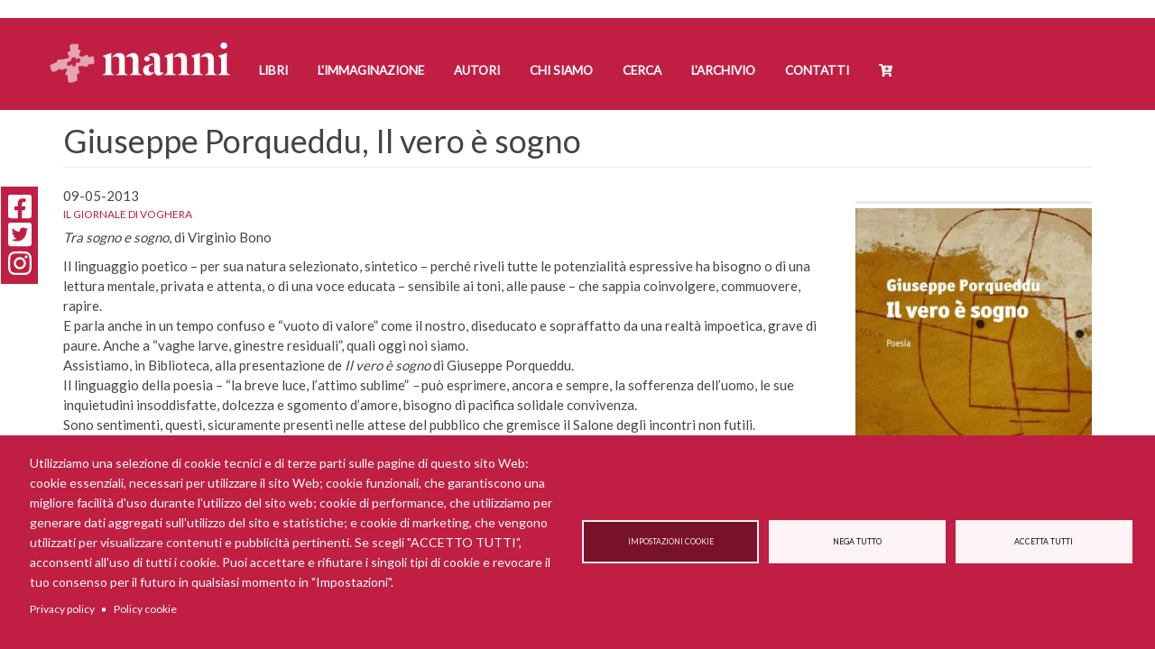

--- FILE ---
content_type: text/html; charset=UTF-8
request_url: https://www.mannieditori.it/rassegna/giuseppe-porqueddu-il-vero-e-sogno-2
body_size: 15431
content:
<!DOCTYPE html>
<html  lang="it" dir="ltr">
  <head>
    <meta charset="utf-8" />
<script async src="https://www.googletagmanager.com/gtag/js?id=UA-19524318-1" type="text/plain" id="cookies_ga_google_analytics_tracking_file" data-cookieconsent="analytics"></script>
<script>window.dataLayer = window.dataLayer || [];function gtag(){dataLayer.push(arguments)};gtag("js", new Date());gtag("set", "developer_id.dMDhkMT", true);gtag("config", "UA-19524318-1", {"groups":"default","anonymize_ip":true,"page_placeholder":"PLACEHOLDER_page_path","allow_ad_personalization_signals":false});</script>
<meta name="description" content="Tra sogno e sogno, di Virginio Bono" />
<link rel="canonical" href="https://www.mannieditori.it/rassegna/giuseppe-porqueddu-il-vero-e-sogno-2" />
<link rel="apple-touch-icon" sizes="180x180" href="/sites/default/files/favicons/apple-touch-icon.png"/>
<link rel="icon" type="image/png" sizes="32x32" href="/sites/default/files/favicons/favicon-32x32.png"/>
<link rel="icon" type="image/png" sizes="194x194" href="/sites/default/files/favicons/favicon-194x194.png"/>
<link rel="icon" type="image/png" sizes="192x192" href="/sites/default/files/favicons/android-chrome-192x192.png"/>
<link rel="icon" type="image/png" sizes="16x16" href="/sites/default/files/favicons/favicon-16x16.png"/>
<link rel="manifest" href="/sites/default/files/favicons/site.webmanifest"/>
<link rel="mask-icon" href="/sites/default/files/favicons/safari-pinned-tab.svg" color="#c11e43"/>
<meta name="msapplication-TileColor" content="#fefcfc"/>
<meta name="theme-color" content="#ffffff"/>
<meta name="favicon-generator" content="Drupal responsive_favicons + realfavicongenerator.net" />
<meta name="Generator" content="Drupal 10 (https://www.drupal.org); Commerce 2" />
<meta name="MobileOptimized" content="width" />
<meta name="HandheldFriendly" content="true" />
<meta name="viewport" content="width=device-width, initial-scale=1.0" />

    <title>Giuseppe Porqueddu, Il vero è sogno | Manni Editori</title>
    <link rel="stylesheet" media="all" href="/sites/default/files/css/css_euKJ41wAFZkpvRg9G9jaUqNLNN3LbB6j3ZbZrFE1YRg.css?delta=0&amp;language=it&amp;theme=manni&amp;include=eJxtjkEOgzAMBD-UkidFJhjkktgoa0Dw-lLUW7l4NTuWZQLYk-ibs1uLGejyzINcAD8KB_pfGBiz2_KkRlMXzU9qYuUmj6oxFlPIxunCpKYpX4cYvlKR8yS30Js5vNESx0aVd2tzyGazMOIv32jd_TRCJVWJU7GeyuvbiU4BB5xr7AkcNuEd8Z5dtWEt_AFgtGnp" />
<link rel="stylesheet" media="all" href="https://cdn.jsdelivr.net/npm/entreprise7pro-bootstrap@3.4.8/dist/css/bootstrap.min.css" integrity="sha256-zL9fLm9PT7/fK/vb1O9aIIAdm/+bGtxmUm/M1NPTU7Y=" crossorigin="anonymous" />
<link rel="stylesheet" media="all" href="https://cdn.jsdelivr.net/npm/@unicorn-fail/drupal-bootstrap-styles@0.0.2/dist/3.1.1/7.x-3.x/drupal-bootstrap.min.css" integrity="sha512-nrwoY8z0/iCnnY9J1g189dfuRMCdI5JBwgvzKvwXC4dZ+145UNBUs+VdeG/TUuYRqlQbMlL4l8U3yT7pVss9Rg==" crossorigin="anonymous" />
<link rel="stylesheet" media="all" href="https://cdn.jsdelivr.net/npm/@unicorn-fail/drupal-bootstrap-styles@0.0.2/dist/3.1.1/8.x-3.x/drupal-bootstrap.min.css" integrity="sha512-jM5OBHt8tKkl65deNLp2dhFMAwoqHBIbzSW0WiRRwJfHzGoxAFuCowGd9hYi1vU8ce5xpa5IGmZBJujm/7rVtw==" crossorigin="anonymous" />
<link rel="stylesheet" media="all" href="https://cdn.jsdelivr.net/npm/@unicorn-fail/drupal-bootstrap-styles@0.0.2/dist/3.2.0/7.x-3.x/drupal-bootstrap.min.css" integrity="sha512-U2uRfTiJxR2skZ8hIFUv5y6dOBd9s8xW+YtYScDkVzHEen0kU0G9mH8F2W27r6kWdHc0EKYGY3JTT3C4pEN+/g==" crossorigin="anonymous" />
<link rel="stylesheet" media="all" href="https://cdn.jsdelivr.net/npm/@unicorn-fail/drupal-bootstrap-styles@0.0.2/dist/3.2.0/8.x-3.x/drupal-bootstrap.min.css" integrity="sha512-JXQ3Lp7Oc2/VyHbK4DKvRSwk2MVBTb6tV5Zv/3d7UIJKlNEGT1yws9vwOVUkpsTY0o8zcbCLPpCBG2NrZMBJyQ==" crossorigin="anonymous" />
<link rel="stylesheet" media="all" href="https://cdn.jsdelivr.net/npm/@unicorn-fail/drupal-bootstrap-styles@0.0.2/dist/3.3.1/7.x-3.x/drupal-bootstrap.min.css" integrity="sha512-ZbcpXUXjMO/AFuX8V7yWatyCWP4A4HMfXirwInFWwcxibyAu7jHhwgEA1jO4Xt/UACKU29cG5MxhF/i8SpfiWA==" crossorigin="anonymous" />
<link rel="stylesheet" media="all" href="https://cdn.jsdelivr.net/npm/@unicorn-fail/drupal-bootstrap-styles@0.0.2/dist/3.3.1/8.x-3.x/drupal-bootstrap.min.css" integrity="sha512-kTMXGtKrWAdF2+qSCfCTa16wLEVDAAopNlklx4qPXPMamBQOFGHXz0HDwz1bGhstsi17f2SYVNaYVRHWYeg3RQ==" crossorigin="anonymous" />
<link rel="stylesheet" media="all" href="https://cdn.jsdelivr.net/npm/@unicorn-fail/drupal-bootstrap-styles@0.0.2/dist/3.4.0/8.x-3.x/drupal-bootstrap.min.css" integrity="sha512-tGFFYdzcicBwsd5EPO92iUIytu9UkQR3tLMbORL9sfi/WswiHkA1O3ri9yHW+5dXk18Rd+pluMeDBrPKSwNCvw==" crossorigin="anonymous" />
<link rel="stylesheet" media="all" href="/sites/default/files/css/css_7IRp1WF-OWUG63hAsB4KfWqGQVVwiDmuk1jfpyO2l5c.css?delta=9&amp;language=it&amp;theme=manni&amp;include=eJxtjkEOgzAMBD-UkidFJhjkktgoa0Dw-lLUW7l4NTuWZQLYk-ibs1uLGejyzINcAD8KB_pfGBiz2_KkRlMXzU9qYuUmj6oxFlPIxunCpKYpX4cYvlKR8yS30Js5vNESx0aVd2tzyGazMOIv32jd_TRCJVWJU7GeyuvbiU4BB5xr7AkcNuEd8Z5dtWEt_AFgtGnp" />
<link rel="stylesheet" media="all" href="/sites/default/files/css/css_qXVi-LiacrEHgG_Ti-CLMrzjOHLMw8dkiHcvSiBHtFc.css?delta=10&amp;language=it&amp;theme=manni&amp;include=eJxtjkEOgzAMBD-UkidFJhjkktgoa0Dw-lLUW7l4NTuWZQLYk-ibs1uLGejyzINcAD8KB_pfGBiz2_KkRlMXzU9qYuUmj6oxFlPIxunCpKYpX4cYvlKR8yS30Js5vNESx0aVd2tzyGazMOIv32jd_TRCJVWJU7GeyuvbiU4BB5xr7AkcNuEd8Z5dtWEt_AFgtGnp" />

    <script type="application/json" data-drupal-selector="drupal-settings-json">{"path":{"baseUrl":"\/","pathPrefix":"","currentPath":"node\/23352","currentPathIsAdmin":false,"isFront":false,"currentLanguage":"it"},"pluralDelimiter":"\u0003","suppressDeprecationErrors":true,"google_analytics":{"account":"UA-19524318-1","trackOutbound":true,"trackMailto":true,"trackTel":true,"trackDownload":true,"trackDownloadExtensions":"7z|aac|arc|arj|asf|asx|avi|bin|csv|doc(x|m)?|dot(x|m)?|exe|flv|gif|gz|gzip|hqx|jar|jpe?g|js|mp(2|3|4|e?g)|mov(ie)?|msi|msp|pdf|phps|png|ppt(x|m)?|pot(x|m)?|pps(x|m)?|ppam|sld(x|m)?|thmx|qtm?|ra(m|r)?|sea|sit|tar|tgz|torrent|txt|wav|wma|wmv|wpd|xls(x|m|b)?|xlt(x|m)|xlam|xml|z|zip","trackDomainMode":1},"bootstrap":{"forms_has_error_value_toggle":1,"modal_animation":1,"modal_backdrop":"true","modal_focus_input":1,"modal_keyboard":1,"modal_select_text":1,"modal_show":1,"modal_size":"","popover_enabled":1,"popover_animation":1,"popover_auto_close":1,"popover_container":"body","popover_content":"","popover_delay":"0","popover_html":0,"popover_placement":"right","popover_selector":"","popover_title":"","popover_trigger":"click","tooltip_enabled":1,"tooltip_animation":1,"tooltip_container":"body","tooltip_delay":"0","tooltip_html":0,"tooltip_placement":"auto left","tooltip_selector":"","tooltip_trigger":"hover"},"cookies":{"cookiesjsr":{"config":{"cookie":{"name":"cookiesjsr","expires":15552000000,"domain":"","sameSite":"Lax","secure":false},"library":{"libBasePath":"https:\/\/cdn.jsdelivr.net\/gh\/jfeltkamp\/cookiesjsr@1\/dist","libPath":"https:\/\/cdn.jsdelivr.net\/gh\/jfeltkamp\/cookiesjsr@1\/dist\/cookiesjsr.min.js","scrollLimit":0},"callback":{"method":"post","url":"\/cookies\/consent\/callback.json","headers":[]},"interface":{"openSettingsHash":"#editCookieSettings","showDenyAll":true,"denyAllOnLayerClose":false,"settingsAsLink":false,"availableLangs":["en","it"],"defaultLang":"it","groupConsent":true,"cookieDocs":true}},"services":{"functional":{"id":"functional","services":[{"key":"functional","type":"functional","name":"Required functional","info":{"value":"\u003Ctable\u003E\r\n\t\u003Cthead\u003E\r\n\t\t\u003Ctr\u003E\r\n\t\t\t\u003Cth width=\u002215%\u0022\u003ENome del cookie\u003C\/th\u003E\r\n\t\t\t\u003Cth width=\u002215%\u0022\u003ETempo di scadenza predefinito\u003C\/th\u003E\r\n\t\t\t\u003Cth\u003EDescrizione\u003C\/th\u003E\r\n\t\t\u003C\/tr\u003E\r\n\t\u003C\/thead\u003E\r\n\t\u003Ctbody\u003E\r\n\t\t\u003Ctr\u003E\r\n\t\t\t\u003Ctd\u003E\u003Ccode dir=\u0022ltr\u0022 translate=\u0022no\u0022\u003ESSESS\u0026lt;ID\u0026gt;\u003C\/code\u003E\u003C\/td\u003E\r\n\t\t\t\u003Ctd\u003E1 mese\u003C\/td\u003E\r\n\t\t\t\u003Ctd\u003ESe hai effettuato l\u0027accesso a questo sito Web, \u00e8 necessario un cookie di sessione per identificare e collegare il tuo browser al tuo account utente nel server back-end di questo sito Web.\u003C\/td\u003E\r\n\t\t\u003C\/tr\u003E\r\n\t\t\u003Ctr\u003E\r\n\t\t\t\u003Ctd\u003E\u003Ccode dir=\u0022ltr\u0022 translate=\u0022no\u0022\u003Ecookiesjsr\u003C\/code\u003E\u003C\/td\u003E\r\n\t\t\t\u003Ctd\u003E1 anno\u003C\/td\u003E\r\n\t\t\t\u003Ctd\u003EQuando hai visitato questo sito per la prima volta, ti \u00e8 stato chiesto il permesso di utilizzare diversi servizi (compresi quelli di terze parti) che richiedono il salvataggio di dati nel tuo browser (cookie, archiviazione locale). Le tue decisioni su ciascun servizio (consenti, nega) sono memorizzate in questo cookie e vengono riutilizzate ogni volta che visiti questo sito web.\u003C\/td\u003E\r\n\t\t\u003C\/tr\u003E\r\n\t\u003C\/tbody\u003E\r\n\u003C\/table\u003E\r\n","format":"full_html"},"uri":"","needConsent":false}],"weight":1},"tracking":{"id":"tracking","services":[{"key":"analytics","type":"tracking","name":"Google Analytics","info":{"value":"","format":"full_html"},"uri":"","needConsent":true},{"key":"facebook_pixel","type":"tracking","name":"Facebook Pixel","info":{"value":"","format":"full_html"},"uri":"","needConsent":true}],"weight":10},"video":{"id":"video","services":[{"key":"video","type":"video","name":"Video provided by YouTube, Vimeo","info":{"value":"","format":"full_html"},"uri":"","needConsent":true}],"weight":40}},"translation":{"_core":{"default_config_hash":"r0JMDv27tTPrhzD4ypdLS0Jijl0-ccTUdlBkqvbAa8A"},"langcode":"it","bannerText":"Utilizziamo una selezione di cookie tecnici e di terze parti sulle pagine di questo sito Web: cookie essenziali, necessari per utilizzare il sito Web; cookie funzionali, che garantiscono una migliore facilit\u00e0 d\u0027uso durante l\u0027utilizzo del sito web; cookie di performance, che utilizziamo per generare dati aggregati sull\u0027utilizzo del sito e statistiche; e cookie di marketing, che vengono utilizzati per visualizzare contenuti e pubblicit\u00e0 pertinenti. Se scegli \u0022ACCETTO TUTTI\u0022, acconsenti all\u0027uso di tutti i cookie. Puoi accettare e rifiutare i singoli tipi di cookie e revocare il tuo consenso per il futuro in qualsiasi momento in \u0022Impostazioni\u0022.","privacyPolicy":"Privacy policy","privacyUri":"\/privacy-policy","imprint":"Imprint","imprintUri":"","cookieDocs":"Policy cookie","cookieDocsUri":"\/policy-cookie","officialWebsite":"Official website","denyAll":"Nega tutto","alwaysActive":"Sempre attivo","settings":"Impostazioni cookie","acceptAll":"Accetta tutti","requiredCookies":"Cookie necessario","cookieSettings":"Impostazioni cookie","close":"Chiudi","readMore":"Leggi tutto","allowed":"consentito","denied":"Negato","settingsAllServices":"Impostazioni per tutti i servizi","saveSettings":"Salva","default_langcode":"en","disclaimerText":"All cookie information is subject to change by the service providers. We update this information regularly.","disclaimerTextPosition":"above","processorDetailsLabel":"Processor Company Details","processorLabel":"Azienda","processorWebsiteUrlLabel":"Company Website","processorPrivacyPolicyUrlLabel":"Company Privacy Policy","processorCookiePolicyUrlLabel":"Company Cookie Policy","processorContactLabel":"Data Protection Contact Details","placeholderAcceptAllText":"Accept All Cookies","functional":{"title":"Cosa sono i cookie?","details":"I cookie sono piccoli file di testo che vengono inseriti dal tuo browser sul tuo dispositivo al fine di memorizzare determinate informazioni. Utilizzando le informazioni che vengono memorizzate e restituite, un sito Web pu\u00f2 riconoscere che l\u0027utente ha avuto accesso e visitato in precedenza utilizzando il browser sul dispositivo finale. Utilizziamo queste informazioni per organizzare e visualizzare il sito Web in modo ottimale in base alle tue preferenze. All\u0027interno di questo processo, sul tuo dispositivo viene identificato solo il cookie stesso. I dati personali sono conservati solo previo Suo espresso consenso o ove ci\u00f2 sia strettamente necessario per consentire la fruizione del servizio da noi fornito e da Lei consultato."},"tracking":{"title":"Cookie di tracciamento","details":"I cookie di marketing provengono da societ\u00e0 pubblicitarie esterne (\u0022cookie di terze parti\u0022) e vengono utilizzati per raccogliere informazioni sui siti Web visitati dall\u0027utente. Lo scopo \u00e8 creare e visualizzare contenuti e pubblicit\u00e0 orientati al gruppo target per l\u0027utente."},"video":{"title":"Video","details":"I servizi di condivisione video aiutano ad aggiungere contenuti multimediali al sito e ad aumentarne la visibilit\u00e0."}}},"cookiesTexts":{"_core":{"default_config_hash":"r0JMDv27tTPrhzD4ypdLS0Jijl0-ccTUdlBkqvbAa8A"},"langcode":"it","bannerText":"Utilizziamo una selezione di cookie tecnici e di terze parti sulle pagine di questo sito Web: cookie essenziali, necessari per utilizzare il sito Web; cookie funzionali, che garantiscono una migliore facilit\u00e0 d\u0027uso durante l\u0027utilizzo del sito web; cookie di performance, che utilizziamo per generare dati aggregati sull\u0027utilizzo del sito e statistiche; e cookie di marketing, che vengono utilizzati per visualizzare contenuti e pubblicit\u00e0 pertinenti. Se scegli \u0022ACCETTO TUTTI\u0022, acconsenti all\u0027uso di tutti i cookie. Puoi accettare e rifiutare i singoli tipi di cookie e revocare il tuo consenso per il futuro in qualsiasi momento in \u0022Impostazioni\u0022.","privacyPolicy":"Privacy policy","privacyUri":"\/node\/23862","imprint":"Imprint","imprintUri":"","cookieDocs":"Policy cookie","cookieDocsUri":"\/node\/24540","officialWebsite":"Official website","denyAll":"Nega tutto","alwaysActive":"Sempre attivo","settings":"Impostazioni cookie","acceptAll":"Accetta tutti","requiredCookies":"Cookie necessario","cookieSettings":"Impostazioni cookie","close":"Chiudi","readMore":"Leggi tutto","allowed":"consentito","denied":"Negato","settingsAllServices":"Impostazioni per tutti i servizi","saveSettings":"Salva","default_langcode":"en","disclaimerText":"All cookie information is subject to change by the service providers. We update this information regularly.","disclaimerTextPosition":"above","processorDetailsLabel":"Processor Company Details","processorLabel":"Azienda","processorWebsiteUrlLabel":"Company Website","processorPrivacyPolicyUrlLabel":"Company Privacy Policy","processorCookiePolicyUrlLabel":"Company Cookie Policy","processorContactLabel":"Data Protection Contact Details","placeholderAcceptAllText":"Accept All Cookies"},"services":{"analytics":{"uuid":"2e04be5c-d8b4-4c73-a96e-ba9eccf05ba9","langcode":"it","status":true,"dependencies":{"enforced":{"module":["cookies_ga"]}},"_core":{"default_config_hash":"ODJmHFJ1aDhBvONCGMJQXPHksF8wZRRthDwHuet7lZ0"},"id":"analytics","label":"Google Analytics","group":"tracking","info":{"value":"","format":"full_html"},"consentRequired":true,"purpose":"","processor":"","processorContact":"","processorUrl":"","processorPrivacyPolicyUrl":"","processorCookiePolicyUrl":"","placeholderMainText":"This content is blocked because Google Analytics cookies have not been accepted.","placeholderAcceptText":"Only accept Google Analytics cookies"},"facebook_pixel":{"uuid":"590384e5-74f8-4840-8c9c-eecc126c9bb3","langcode":"it","status":true,"dependencies":{"enforced":{"module":["cookies_facebook_pixel"]}},"_core":{"default_config_hash":"sLtRy9ZVzCde8gsANCWvpUqxDsyvwtAmxSHb1iD-Gb4"},"id":"facebook_pixel","label":"Facebook Pixel","group":"tracking","info":{"value":"","format":"full_html"},"consentRequired":true,"purpose":"","processor":"","processorContact":"","processorUrl":"","processorPrivacyPolicyUrl":"","processorCookiePolicyUrl":"","placeholderMainText":"This content is blocked because Facebook Pixel cookies have not been accepted.","placeholderAcceptText":"Only accept Facebook Pixel cookies"},"functional":{"uuid":"60e6e92c-8db2-4e31-999b-b0d8fd2e2478","langcode":"it","status":true,"dependencies":[],"id":"functional","label":"Required functional","group":"functional","info":{"value":"\u003Ctable\u003E\r\n\t\u003Cthead\u003E\r\n\t\t\u003Ctr\u003E\r\n\t\t\t\u003Cth width=\u002215%\u0022\u003ENome del cookie\u003C\/th\u003E\r\n\t\t\t\u003Cth width=\u002215%\u0022\u003ETempo di scadenza predefinito\u003C\/th\u003E\r\n\t\t\t\u003Cth\u003EDescrizione\u003C\/th\u003E\r\n\t\t\u003C\/tr\u003E\r\n\t\u003C\/thead\u003E\r\n\t\u003Ctbody\u003E\r\n\t\t\u003Ctr\u003E\r\n\t\t\t\u003Ctd\u003E\u003Ccode dir=\u0022ltr\u0022 translate=\u0022no\u0022\u003ESSESS\u0026lt;ID\u0026gt;\u003C\/code\u003E\u003C\/td\u003E\r\n\t\t\t\u003Ctd\u003E1 mese\u003C\/td\u003E\r\n\t\t\t\u003Ctd\u003ESe hai effettuato l\u0027accesso a questo sito Web, \u00e8 necessario un cookie di sessione per identificare e collegare il tuo browser al tuo account utente nel server back-end di questo sito Web.\u003C\/td\u003E\r\n\t\t\u003C\/tr\u003E\r\n\t\t\u003Ctr\u003E\r\n\t\t\t\u003Ctd\u003E\u003Ccode dir=\u0022ltr\u0022 translate=\u0022no\u0022\u003Ecookiesjsr\u003C\/code\u003E\u003C\/td\u003E\r\n\t\t\t\u003Ctd\u003E1 anno\u003C\/td\u003E\r\n\t\t\t\u003Ctd\u003EQuando hai visitato questo sito per la prima volta, ti \u00e8 stato chiesto il permesso di utilizzare diversi servizi (compresi quelli di terze parti) che richiedono il salvataggio di dati nel tuo browser (cookie, archiviazione locale). Le tue decisioni su ciascun servizio (consenti, nega) sono memorizzate in questo cookie e vengono riutilizzate ogni volta che visiti questo sito web.\u003C\/td\u003E\r\n\t\t\u003C\/tr\u003E\r\n\t\u003C\/tbody\u003E\r\n\u003C\/table\u003E\r\n","format":"full_html"},"consentRequired":false,"purpose":"","processor":"","processorContact":"","processorUrl":"","processorPrivacyPolicyUrl":"","processorCookiePolicyUrl":"","placeholderMainText":"This content is blocked because Required functional cookies have not been accepted.","placeholderAcceptText":"Only accept Required functional cookies"},"video":{"uuid":"0b9ca954-c8d0-464b-8633-d13d2cd2faf6","langcode":"it","status":true,"dependencies":{"enforced":{"module":["cookies_video"]}},"_core":{"default_config_hash":"GPtNd6ZPi4fG97dOAJdm_C7Siy9qarY7N93GidYZkRQ"},"id":"video","label":"Video provided by YouTube, Vimeo","group":"video","info":{"value":"","format":"full_html"},"consentRequired":true,"purpose":"","processor":"","processorContact":"","processorUrl":"","processorPrivacyPolicyUrl":"","processorCookiePolicyUrl":"","placeholderMainText":"This content is blocked because Video provided by YouTube, Vimeo cookies have not been accepted.","placeholderAcceptText":"Only accept Video provided by YouTube, Vimeo cookies"}},"groups":{"functional":{"uuid":"b7aef420-783a-403b-8946-bde9de5a55af","langcode":"it","status":true,"dependencies":[],"id":"functional","label":"Predefinito","weight":1,"title":"Cosa sono i cookie?","details":"I cookie sono piccoli file di testo che vengono inseriti dal tuo browser sul tuo dispositivo al fine di memorizzare determinate informazioni. Utilizzando le informazioni che vengono memorizzate e restituite, un sito Web pu\u00f2 riconoscere che l\u0027utente ha avuto accesso e visitato in precedenza utilizzando il browser sul dispositivo finale. Utilizziamo queste informazioni per organizzare e visualizzare il sito Web in modo ottimale in base alle tue preferenze. All\u0027interno di questo processo, sul tuo dispositivo viene identificato solo il cookie stesso. I dati personali sono conservati solo previo Suo espresso consenso o ove ci\u00f2 sia strettamente necessario per consentire la fruizione del servizio da noi fornito e da Lei consultato."},"performance":{"uuid":"cb146384-4c9b-4a50-af5b-934dcbb3532a","langcode":"it","status":true,"dependencies":[],"_core":{"default_config_hash":"Jv3uIJviBj7D282Qu1ZpEQwuOEb3lCcDvx-XVHeOJpw"},"id":"performance","label":"Prestazioni","weight":30,"title":"Performance Cookies","details":"I cookie per le prestazioni raccolgono informazioni aggregate su come viene utilizzato il nostro sito web. Lo scopo \u00e8 migliorarne l\u0027attrattiva, il contenuto e la funzionalit\u00e0. Questi cookie ci aiutano a determinare se, quanto spesso e per quanto tempo si accede a determinate sottopagine del nostro sito Web e a quali contenuti sono particolarmente interessati gli utenti. Termini di ricerca, paese, regione e (se applicabile) la citt\u00e0 da cui si trova il sito Web vengono registrati anche gli accessi, cos\u00ec come la proporzione di dispositivi mobili utilizzati per accedere al sito web. Utilizziamo queste informazioni per compilare report statistici che ci aiutano ad adattare il contenuto del nostro sito Web alle vostre esigenze e ottimizzare la nostra offerta."},"social":{"uuid":"c91b9a04-f4cc-4ede-ac5f-03becfb5c5d2","langcode":"it","status":true,"dependencies":[],"_core":{"default_config_hash":"vog2tbqqQHjVkue0anA0RwlzvOTPNTvP7_JjJxRMVAQ"},"id":"social","label":"Social Plugins","weight":20,"title":"Social Plugins","details":"Comments managers facilitate the filing of comments and fight against spam."},"tracking":{"uuid":"81c062ca-c3a0-4034-b4c1-3e5f1dfa6bbf","langcode":"it","status":true,"dependencies":[],"_core":{"default_config_hash":"_gYDe3qoEc6L5uYR6zhu5V-3ARLlyis9gl1diq7Tnf4"},"id":"tracking","label":"Tracking","weight":10,"title":"Cookie di tracciamento","details":"I cookie di marketing provengono da societ\u00e0 pubblicitarie esterne (\u0022cookie di terze parti\u0022) e vengono utilizzati per raccogliere informazioni sui siti Web visitati dall\u0027utente. Lo scopo \u00e8 creare e visualizzare contenuti e pubblicit\u00e0 orientati al gruppo target per l\u0027utente."},"video":{"uuid":"a9cb2a08-7bee-456e-929a-316c6d5d93eb","langcode":"it","status":true,"dependencies":[],"_core":{"default_config_hash":"w1WnCmP2Xfgx24xbx5u9T27XLF_ZFw5R0MlO-eDDPpQ"},"id":"video","label":"Video","weight":40,"title":"Video","details":"I servizi di condivisione video aiutano ad aggiungere contenuti multimediali al sito e ad aumentarne la visibilit\u00e0."}}},"user":{"uid":0,"permissionsHash":"e9f630545ef967e62220ce5676586c541fe571c69c8e6fcabec849271bd6abed"}}</script>
<script src="/sites/default/files/js/js_zpO9XtwvCXVrq5RU5DAETbMhwTfAWwlcMbaSs9B_vKw.js?scope=header&amp;delta=0&amp;language=it&amp;theme=manni&amp;include=eJx9jMEOwjAMQ3-oaj6pCiUr2bq6aqIBf88OMA0OnGw_O2Ez8aRtluwYNFss0mRoRrgAbj640-FSH7KP1U9lR8cm40QcqK49ZGBRMXrrbCPma_vgNHGW_WhJXR9S6Tseq8LEjevTNVuY0JzvYliFTj7aVv510W66hgKUKun4Rr_gBSvHass"></script>
<script src="/modules/contrib/cookies/js/cookiesjsr.conf.js?v=10.6.2" defer></script>
<script src="https://use.fontawesome.com/releases/v5.8.2/js/all.js" defer crossorigin="anonymous"></script>
<script src="https://use.fontawesome.com/releases/v5.8.2/js/v4-shims.js" defer crossorigin="anonymous"></script>

  </head>
  <body class="rassegnagiuseppe-porqueddu-il-vero-e-sogno-2 path-node page-node-type-rassegna has-glyphicons">
    <a href="#main-content" class="visually-hidden focusable skip-link">
      Salta al contenuto principale
    </a>
    
      <div class="dialog-off-canvas-main-canvas" data-off-canvas-main-canvas>
              <header class="navbar navbar-default container-fluid" id="navbar" role="banner">
      <div class="header-limit">
                <div class="navbar-header">
            <div class="region region-navigation">
          <a class="logo navbar-btn pull-left" href="/" title="Home" rel="home">
      <img src="/sites/default/files/manni_editori_logo_bianco.png" alt="Home" />
    </a>
        <a class="name navbar-brand" href="/" title="Home" rel="home">Manni Editori</a>
    
  </div>

                                <button type="button" class="navbar-toggle" data-toggle="collapse" data-target="#navbar-collapse">
              <span class="sr-only">Toggle navigation</span>
              <span class="icon-bar"></span>
              <span class="icon-bar"></span>
              <span class="icon-bar"></span>
            </button>
                  </div>

                          <div id="navbar-collapse" class="navbar-collapse collapse">
              <div class="region region-navigation-collapsible">
    <nav role="navigation" aria-labelledby="block-manni-main-menu-menu" id="block-manni-main-menu">
            <h2 class="sr-only" id="block-manni-main-menu-menu">Navigazione principale</h2>

      
      <ul class="menu menu--main nav navbar-nav">
                      <li class="first">
                                        <a href="/libri" data-drupal-link-system-path="libri">Libri</a>
              </li>
                      <li>
                                        <a href="/l-immaginazione" data-drupal-link-system-path="l-immaginazione">L&#039;Immaginazione</a>
              </li>
                      <li>
                                        <a href="/autori" data-drupal-link-system-path="autori">Autori</a>
              </li>
                      <li>
                                        <a href="/chi-siamo" data-drupal-link-system-path="node/22105">Chi siamo</a>
              </li>
                      <li>
                                        <a href="/ricerca" data-drupal-link-system-path="ricerca">Cerca</a>
              </li>
                      <li>
                                        <a href="/manni-doria-larchivio">L&#039;Archivio</a>
              </li>
                      <li>
                                        <a href="/contact" data-drupal-link-system-path="contact">Contatti</a>
              </li>
                      <li class="last">
                                        <a href="/cart" data-drupal-link-system-path="cart">Cart</a>
              </li>
        </ul>
  

  </nav>

  </div>

          </div>
                      </div>
    </header>
  
  <div role="carousel" class="carousel">
    <div class="row">

            
    </div>
  </div>

  <div role="main" class="main-container container-fluid js-quickedit-main-content">
    <div class="row">

                              <div class="col-sm-12" role="heading">
              <div class="region region-header">
    <div data-drupal-messages-fallback class="hidden"></div>
    <h1 class="page-header">
<span>Giuseppe Porqueddu, Il vero è sogno</span>
</h1>


  </div>

          </div>
              
            
                  <section class="col-sm-9">

                
                                      
                  
                          <a id="main-content"></a>
            <div class="region region-content">
    <section id="block-socialshare" class="block block-block-content block-block-contentae5e2a35-7f56-46eb-a5c2-f3b7e62afa8c clearfix">
  
    

      
            <div class="field field--name-body field--type-text-with-summary field--label-hidden field--item"><ul class="share-buttons">
    <li><a href="https://it-it.facebook.com/manniedit/" target="_blank" title="Facebook"><i class="fab fa-facebook-square fa-2x" aria-hidden="true"></i><span class="sr-only">Facebook</span></a></li>
    <li><a href="https://twitter.com/mannieditori" target="_blank" title="Twitter"><i class="fab fa-twitter-square fa-2x" aria-hidden="true"></i><span class="sr-only">Twitter</span></a></li>
    <li><a href="https://www.instagram.com/mannieditori" target="_blank" title="Instagram"><i class="fab fa-instagram fa-2x" aria-hidden="true"></i><span class="sr-only">Instagram</span></a></li>
</ul></div>
      
  </section>

  <article class="rassegna full clearfix">

  
    

  
  <div class="content">
    
            <div class="field field--name-field-data field--type-datetime field--label-hidden field--item">09-05-2013</div>
      
      <div class="field field--name-field-testata field--type-entity-reference field--label-hidden field--items">
              <div class="field--item"><a href="/testata/il-giornale-di-voghera" hreflang="it">Il Giornale di Voghera</a></div>
          </div>
  
            <div class="field field--name-body field--type-text-with-summary field--label-hidden field--item"><p><em>Tra sogno e sogno</em>, di Virginio Bono</p>
<div>Il linguaggio poetico – per sua natura selezionato, sintetico – perché riveli tutte le potenzialità espressive ha bisogno o di una lettura mentale, privata e attenta, o di una voce educata – sensibile ai toni, alle pause – che sappia coinvolgere, commuovere, rapire.</div>
<div>E parla anche in un tempo confuso e “vuoto di valore” come il nostro, diseducato e sopraffatto da una realtà impoetica, grave di paure. Anche a “vaghe larve, ginestre residuali”, quali oggi noi siamo.</div>
<div>Assistiamo, in Biblioteca, alla presentazione de <i>Il vero è sogno </i>di Giuseppe Porqueddu.</div>
<div>Il linguaggio della poesia – “la breve luce, l’attimo sublime”<i> – </i>può esprimere, ancora e sempre, la sofferenza dell’uomo, le sue inquietudini insoddisfatte, dolcezza e sgomento d’amore, bisogno di pacifica solidale convivenza.</div>
<div>Sono sentimenti, questi, sicuramente presenti nelle attese del pubblico che gremisce il Salone degli incontri non futili. Prestigiose presenze universitarie – Clelia Martignoni, Angelo Stella… – forniscono indicazioni di strutture e macrotesto, analisi formale alla scoperta di influenze, citazioni, laboratorio, metapoesia, cadenze metriche, paronomasie di <i>segno-sogno</i>, etc. etc. Dell’autore è la partecipe voce recitante.</div>
<div>Ma io immagino – estraneo a luogo e persone – “una voce di flauto” (recitazione è “musica e matematica”) che faccia <i>sentire</i> ancor più la bellezza delle parole, l’armonia “non subito dissolta” dei versi volutamente poveri di rime, là dove essa appare, a frammenti, “gusci di parole erranti”.</div>
<div>Come quando l’attore Marco Rual venne a leggere poesie per i nostri ragazzi della scuola; e fu grande emozione. Dopo un approccio informale di breve introduzione ai testi, “musica di versi” a far vibrare il silenzio.</div>
<div>Immagino una voce che circolarmente tocchi punti di un percorso programmato nelle pagine: iniziando dal proposito di “canto”, con passaggi sul <i>Prologo</i>, dove la poesia è augurio di ritrovare “la passione e la fede in sé, nelle altrui pene”, auspicio per un “ritorno di storia e di speranza”, magari in “un’altra età” dove il non vissuto “diventa vita”<i>. Poesia del nostro tempo, sviamento / perenne, lago a noi sempre negato…</i></div>
<div>Successiva è la resa del sogno “con l’eco del passato” – <i>Non solo mito (intendo ora) l’estate / ma tentato ritorno circolare / al principio di sé, alla nicchia d’ombra / travestita di luce…</i> – che anticipa per alcuni tratti motivi di critica sociale sviluppati negli <i>Intermezzi</i> (cari ai linguisti e da loro proposti per via della mescidanza e dell’ironia).</div>
<div>Poi “nel pensier mi fingo” temi del <i>Racconto</i>, dove l’accento appare più personale: <i>Quanti racconti, ed è una sola vita / dicono, ma molteplice di volti, / di storie che s’intrecciano e svaniscono…</i>; o di <i>Evanescenza</i> dove l’immagine è “vestita solo del profumo di nuvola fiorita”: <i>Se nuovamente intorno è primavera / come dicono tutti / e solo in parte / m’intrica ancora quest’ebbrezza, un gioco / dei sensi e della mente, tuttavia / io vedo te come davvero mai / ti ho veduta, / o altre cento mille volte…</i> Immagine che si fa lieve, si veste di penombra, s’increspa , sfuma in un “riposato sussurro dentro domestico incanto”.</div>
<div>E chiudo, ormai in assorta lettura, il <i>libellum pumice expolitum</i> che tengo in mano,con <i>Padre e madre</i>, preghiera laica di amore “che congiunge i diversi della terra”: <i>Aiutaci ad attingere con gioia&nbsp;un benessere sobrio e condiviso / e a veder nell’errore e torto altrui / il nostro, immerso nel limite umano / che ci eguaglia, se tu t’incarni in noi / abbattendo l’orgoglio, unico male</i>.</div>
</div>
      
  </div>

</article>


  </div>

              </section>

                              <aside class="col-sm-3" role="complementary">
              <div class="region region-sidebar-second">
    <section class="views-element-container block block-views block-views-blockreverserassegne-block-1 clearfix" id="block-views-block-reverserassegne-block-1">
  
    

      <div class="form-group"><div class="view view-reverserassegne view-id-reverserassegne view-display-id-block_1 js-view-dom-id-6df6c30e664a3458909a123e05d566abd25bdc438691c538936ebb023ad81d9e">
  
    
      
      <div class="view-content">
          <div class="views-row"><div class="views-field views-field-field-copertina"><div class="field-content"></div></div><div class="views-field views-field-title-1"><span class="field-content"></span></div><div class="views-field views-field-field-copertina-1"><div class="field-content"></div></div><div class="views-field views-field-title"><span class="field-content"></span></div><div class="views-field views-field-field-copertina-2"><div class="field-content"></div></div><div class="views-field views-field-title-2"><span class="field-content"></span></div><div class="views-field views-field-field-copertina-3"><div class="field-content">  <a href="/libro/il-vero-e-sogno" hreflang="it"><img loading="lazy" src="/sites/default/files/styles/large/public/copertine/cop%20porqueddu.jpg?itok=TR8OB9kf" width="304" height="480" alt="" class="img-responsive" />

</a>
</div></div><div class="views-field views-field-title-3"><span class="field-content"><a href="/libro/il-vero-e-sogno" hreflang="it">Il vero è sogno</a></span></div><div class="views-field views-field-field-copertina-4"><div class="field-content"></div></div><div class="views-field views-field-title-4"><span class="field-content"></span></div><div class="views-field views-field-field-copertina-5"><div class="field-content"></div></div><div class="views-field views-field-title-5"><span class="field-content"></span></div><div class="views-field views-field-field-copertina-6"><div class="field-content"></div></div><div class="views-field views-field-title-6"><span class="field-content"></span></div><div class="views-field views-field-field-copertina-7"><div class="field-content"></div></div><div class="views-field views-field-title-7"><span class="field-content"></span></div><div class="views-field views-field-field-copertina-8"><div class="field-content"></div></div><div class="views-field views-field-title-8"><span class="field-content"></span></div><div class="views-field views-field-field-copertina-9"><div class="field-content"></div></div><div class="views-field views-field-title-9"><span class="field-content"></span></div><div class="views-field views-field-field-copertina-10"><div class="field-content"></div></div><div class="views-field views-field-title-10"><span class="field-content"></span></div></div>

    </div>
  
          </div>
</div>

  </section>

<section class="views-element-container block block-views block-views-blockgeneri-block-1 clearfix" id="block-views-block-generi-block-1">
  
      <h2 class="block-title">Generi</h2>
    

      <div class="form-group"><div class="view view-generi view-id-generi view-display-id-block_1 js-view-dom-id-ada52032f37370a78a587b4d087870585f1ee59c016f352ef512fb70038836e6">
  
    
      
      <div class="view-content">
      <div class="item-list">
  
  <ul>

          <li><div class="views-field views-field-name"><span class="field-content"><a href="/categoria/letteratura-ragazzi" hreflang="it">Letteratura per ragazzi</a></span></div></li>
          <li><div class="views-field views-field-name"><span class="field-content"><a href="/categoria/Racconti" hreflang="it">Racconti</a></span></div></li>
          <li><div class="views-field views-field-name"><span class="field-content"><a href="/categoria/romanzo" hreflang="it">Romanzo</a></span></div></li>
          <li><div class="views-field views-field-name"><span class="field-content"><a href="/categoria/poesia" hreflang="it">Poesia</a></span></div></li>
          <li><div class="views-field views-field-name"><span class="field-content"><a href="/categoria/saggistica" hreflang="it">Saggistica</a></span></div></li>
          <li><div class="views-field views-field-name"><span class="field-content"><a href="/categoria/varia" hreflang="it">Varia</a></span></div></li>
    
  </ul>

</div>

    </div>
  
          </div>
</div>

  </section>


  </div>

          </aside>
                  </div>

  </div>

  <div role="post-content" class="post-content">
    <div class="row">

            
            
            
    </div>
  </div>

  <div role="pre-footer" class="pre-footer">
    <div class="row">

                              <div class="col-sm-4">
              <div class="region region-prefooter-first">
    <section id="block-mannieditori" class="block block-block-content block-block-content8aa918a4-b725-4af4-941d-ec525f7a6e63 clearfix">
  
    

      
            <div class="field field--name-body field--type-text-with-summary field--label-hidden field--item"><p><img alt="" data-entity-type="" data-entity-uuid="" src="/sites/default/files/manni_editori_logo.png" style="width:60%" /></p>

<p>L'attività editoriale inizia nel gennaio 1984 con la rivista di letteratura “<strong>l'immaginazione</strong>” che ancora oggi si occupa di ricerca letteraria. Intorno alla rivista si crea da subito una rete di relazioni e di interessi culturali che diventano organici nella programmazione di una produzione libraria.</p>
</div>
      
  </section>

<section id="block-manniformazione" class="block block-block-content block-block-content2a951943-b591-491c-94ba-3e2060c824bb clearfix">
  
    

      
            <div class="field field--name-body field--type-text-with-summary field--label-hidden field--item"><p><img align="middle" alt="" data-entity-type="" data-entity-uuid="" src="/sites/default/files/manni_formazione_logo.png" style="width:60%;" /></p>

<p><strong>Piero Manni S.r.l</strong>. nasce nel 1997 e svolge come attività prevalente la produzione editoriale.<br />
Col tempo, accanto all’attività strettamente editoriale, ha iniziato ad occuparsi anche di progetti culturali e di formazione, in collaborazione con enti attivi sul territorio locale ma anche nazionale.<br />
Oggi, la&nbsp;<strong>Piero Manni S.r.l</strong>., grazie all’esperienza decennale nel settore della formazione, ha creato al suo interno un Organismo apposito (<strong>Manni Formazione</strong>), per lo svolgimento della formazione professionale sul territorio.</p>
</div>
      
  </section>


  </div>

          </div>
              
                              <div class="col-sm-4">
              <div class="region region-prefooter-second">
    <section class="views-element-container block block-views block-views-blockgeneri-block-1 clearfix" id="block-views-block-generi-block-1-2">
  
      <h2 class="block-title">Generi</h2>
    

      <div class="form-group"><div class="view view-generi view-id-generi view-display-id-block_1 js-view-dom-id-e270fc832d452bae0cf17cd5a29eef3d17aa8d55890c2a5ed5a7199edd12492c">
  
    
      
      <div class="view-content">
      <div class="item-list">
  
  <ul>

          <li><div class="views-field views-field-name"><span class="field-content"><a href="/categoria/letteratura-ragazzi" hreflang="it">Letteratura per ragazzi</a></span></div></li>
          <li><div class="views-field views-field-name"><span class="field-content"><a href="/categoria/Racconti" hreflang="it">Racconti</a></span></div></li>
          <li><div class="views-field views-field-name"><span class="field-content"><a href="/categoria/romanzo" hreflang="it">Romanzo</a></span></div></li>
          <li><div class="views-field views-field-name"><span class="field-content"><a href="/categoria/poesia" hreflang="it">Poesia</a></span></div></li>
          <li><div class="views-field views-field-name"><span class="field-content"><a href="/categoria/saggistica" hreflang="it">Saggistica</a></span></div></li>
          <li><div class="views-field views-field-name"><span class="field-content"><a href="/categoria/varia" hreflang="it">Varia</a></span></div></li>
    
  </ul>

</div>

    </div>
  
          </div>
</div>

  </section>

<section id="block-manoscritti" class="block block-block-content block-block-contente2132888-9423-49a3-99c2-7db9e1a25d7c clearfix">
  
      <h2 class="block-title">Manoscritti</h2>
    

      
            <div class="field field--name-body field--type-text-with-summary field--label-hidden field--item"><p><strong>Siamo ben lieti di esaminare nuovi manoscritti.&nbsp;</strong>Tuttavia, prima di inviarci del materiale, è importante che vi facciate un'idea dei libri da noi pubblicati e di ciò che più facilmente possiamo prendere in considerazione:&nbsp;<a href="/libri"><strong>date un’occhiata al nostro catalogo</strong></a>.</p>
<p>Se volete sottoporci il vostro manoscritto, potete spedirlo in&nbsp;via Umberto I, 51 - 73016 - San Cesario di Lecce,&nbsp;<strong>in formato&nbsp;<strong>cartaceo</strong>, e IN AGGIUNTA su file</strong>&nbsp;rtf o word (﻿su chiavetta USB, o<a>﻿</a>&nbsp;per mail a&nbsp;<a href="mailto:segreteria@mannieditori.it">segreteria@mannieditori.it</a>), nella versione completa e definitiva.</p>
</div>
      
  </section>


  </div>

          </div>
              
                              <div class="col-sm-4">
              <div class="region region-prefooter-third">
    <section id="block-iscrizionesendinblue" class="block block-block-content block-block-content2eda253a-4926-410a-9f2e-38f058187a46 clearfix">
  
      <h2 class="block-title">Newsletter</h2>
    

      
            <div class="field field--name-body field--type-text-with-summary field--label-hidden field--item"><div class="field field--name-body field--type-text-with-summary field--label-hidden field--item"><!-- Begin Sendinblue Form -->
<!-- START - We recommend to place the below code in head tag of your website html  -->
<style>
  @font-face {
    font-display: block;
    font-family: Roboto;
    src: url(https://assets.sendinblue.com/font/Roboto/Latin/normal/normal/7529907e9eaf8ebb5220c5f9850e3811.woff2) format("woff2"), url(https://assets.sendinblue.com/font/Roboto/Latin/normal/normal/25c678feafdc175a70922a116c9be3e7.woff) format("woff")
  }

  @font-face {
    font-display: fallback;
    font-family: Roboto;
    font-weight: 600;
    src: url(https://assets.sendinblue.com/font/Roboto/Latin/medium/normal/6e9caeeafb1f3491be3e32744bc30440.woff2) format("woff2"), url(https://assets.sendinblue.com/font/Roboto/Latin/medium/normal/71501f0d8d5aa95960f6475d5487d4c2.woff) format("woff")
  }

  @font-face {
    font-display: fallback;
    font-family: Roboto;
    font-weight: 700;
    src: url(https://assets.sendinblue.com/font/Roboto/Latin/bold/normal/3ef7cf158f310cf752d5ad08cd0e7e60.woff2) format("woff2"), url(https://assets.sendinblue.com/font/Roboto/Latin/bold/normal/ece3a1d82f18b60bcce0211725c476aa.woff) format("woff")
  }

  #sib-container input:-ms-input-placeholder {
    text-align: left;
    font-family: "Helvetica", sans-serif;
    color: #c0ccda;
  }

  #sib-container input::placeholder {
    text-align: left;
    font-family: "Helvetica", sans-serif;
    color: #c0ccda;
  }

  #sib-container textarea::placeholder {
    text-align: left;
    font-family: "Helvetica", sans-serif;
    color: #c0ccda;
  }
  
  #block-iscrizionesendinblue .field--name-body {
    padding: 0 !important;
  }
  
  #block-iscrizionesendinblue .sib-form {
    padding: 0em;
  }
</style>
<link rel="stylesheet" href="https://sibforms.com/forms/end-form/build/sib-styles.css">
<!--  END - We recommend to place the above code in head tag of your website html -->


<div class="sib-form" style="text-align: center;
         background-color: #ffffff;                                 ">
  <div id="sib-form-container" class="sib-form-container">
    <div id="error-message" class="sib-form-message-panel" style="font-size:16px; text-align:left; font-family:&quot;Helvetica&quot;, sans-serif; color:#661d1d; background-color:#ffeded; border-radius:3px; border-color:#ff4949;max-width:540px;">
      <div class="sib-form-message-panel__text sib-form-message-panel__text--center">
        <svg viewBox="0 0 512 512" class="sib-icon sib-notification__icon">
          <path d="M256 40c118.621 0 216 96.075 216 216 0 119.291-96.61 216-216 216-119.244 0-216-96.562-216-216 0-119.203 96.602-216 216-216m0-32C119.043 8 8 119.083 8 256c0 136.997 111.043 248 248 248s248-111.003 248-248C504 119.083 392.957 8 256 8zm-11.49 120h22.979c6.823 0 12.274 5.682 11.99 12.5l-7 168c-.268 6.428-5.556 11.5-11.99 11.5h-8.979c-6.433 0-11.722-5.073-11.99-11.5l-7-168c-.283-6.818 5.167-12.5 11.99-12.5zM256 340c-15.464 0-28 12.536-28 28s12.536 28 28 28 28-12.536 28-28-12.536-28-28-28z"></path>
        </svg>
        <span class="sib-form-message-panel__inner-text">
                          La tua iscrizione non può essere convalidata.
                      </span>
      </div>
    </div>
    <div></div>
    <div id="success-message" class="sib-form-message-panel" style="font-size:16px; text-align:left; font-family:&quot;Helvetica&quot;, sans-serif; color:#085229; background-color:#e7faf0; border-radius:3px; border-color:#13ce66;max-width:540px;">
      <div class="sib-form-message-panel__text sib-form-message-panel__text--center">
        <svg viewBox="0 0 512 512" class="sib-icon sib-notification__icon">
          <path d="M256 8C119.033 8 8 119.033 8 256s111.033 248 248 248 248-111.033 248-248S392.967 8 256 8zm0 464c-118.664 0-216-96.055-216-216 0-118.663 96.055-216 216-216 118.664 0 216 96.055 216 216 0 118.663-96.055 216-216 216zm141.63-274.961L217.15 376.071c-4.705 4.667-12.303 4.637-16.97-.068l-85.878-86.572c-4.667-4.705-4.637-12.303.068-16.97l8.52-8.451c4.705-4.667 12.303-4.637 16.97.068l68.976 69.533 163.441-162.13c4.705-4.667 12.303-4.637 16.97.068l8.451 8.52c4.668 4.705 4.637 12.303-.068 16.97z"></path>
        </svg>
        <span class="sib-form-message-panel__inner-text">
                          La tua iscrizione è avvenuta correttamente.
                      </span>
      </div>
    </div>
    <div></div>
    <div id="sib-container" class="sib-container--large sib-container--vertical" style="text-align:center; background-color:rgba(255,255,255,1); max-width:540px; border-radius:3px; border-width:0px; border-color:#C0CCD9; border-style:solid;">
      <form id="sib-form" method="POST" action="https://6cd95978.sibforms.com/serve/[base64]" data-type="subscription" novalidate="true">
        <div style="padding: 8px 0;">
          <div class="sib-input sib-form-block">
            <div class="form__entry entry_block">
              <div class="form__label-row ">

                <div class="entry__field">
                  <input class="input" maxlength="200" type="text" id="NOME" name="NOME" autocomplete="off" placeholder="NOME">
                </div>
              </div>

              <label class="entry__error entry__error--primary" style="font-size:16px; text-align:left; font-family:&quot;Helvetica&quot;, sans-serif; color:#661d1d; background-color:#ffeded; border-radius:3px; border-color:#ff4949;">
              </label>
            </div>
          </div>
        </div>
        <div style="padding: 8px 0;">
          <div class="sib-input sib-form-block">
            <div class="form__entry entry_block">
              <div class="form__label-row ">

                <div class="entry__field">
                  <input class="input" maxlength="200" type="text" id="COGNOME" name="COGNOME" autocomplete="off" placeholder="COGNOME">
                </div>
              </div>

              <label class="entry__error entry__error--primary" style="font-size:16px; text-align:left; font-family:&quot;Helvetica&quot;, sans-serif; color:#661d1d; background-color:#ffeded; border-radius:3px; border-color:#ff4949;">
              </label>
            </div>
          </div>
        </div>
        <div style="padding: 8px 0;">
          <div class="sib-input sib-form-block">
            <div class="form__entry entry_block">
              <div class="form__label-row ">
                <label class="entry__label" style="font-weight: 700; font-size:16px; text-align:left; font-weight:700; font-family:&quot;Helvetica&quot;, sans-serif; color:#3c4858;" for="EMAIL" data-required="*">
                  Inserisci il tuo indirizzo email
                </label>

                <div class="entry__field">
                  <input class="input" type="text" id="EMAIL" name="EMAIL" autocomplete="off" placeholder="EMAIL" data-required="true" required="">
                </div>
              </div>

              <label class="entry__error entry__error--primary" style="font-size:16px; text-align:left; font-family:&quot;Helvetica&quot;, sans-serif; color:#661d1d; background-color:#ffeded; border-radius:3px; border-color:#ff4949;">
              </label>
              <label class="entry__specification" style="font-size:12px; text-align:left; font-family:&quot;Helvetica&quot;, sans-serif; color:#8390A4;">
                Indica il tuo indirizzo email per iscriverti. Es. abc@xyz.com
              </label>
            </div>
          </div>
        </div>
        <div style="padding: 8px 0;">
          <div class="sib-optin sib-form-block">
            <div class="form__entry entry_mcq">
              <div class="form__label-row ">
                <div class="entry__choice">
                  <label>
                    <input type="checkbox" class="input_replaced" value="1" id="OPT_IN" name="OPT_IN">
                    <span class="checkbox checkbox_tick_positive"></span><span style="font-size:14px; text-align:left; font-family:&quot;Helvetica&quot;, sans-serif; color:#3C4858; background-color:transparent;"><p style="display: block !important;margin-top: -2.1em;text-indent: 0em;">Acconsento al trattamento dei miei dati, dichiaro di aver letto la <a style="color:#661d1d" href="https://www.mannieditori.it/privacy-policy-newsletter" target="_blank"><strong>Privacy Policy </strong></a></p></span> </label>
                </div>
              </div>
              <label class="entry__error entry__error--primary" style="font-size:16px; text-align:left; font-family:&quot;Helvetica&quot;, sans-serif; color:#661d1d; background-color:#ffeded; border-radius:3px; border-color:#ff4949;">
              </label>
            </div>
          </div>
        </div>
        <div style="padding: 8px 0;">
          <div class="sib-form-block" style="text-align: left">
            <button class="sib-form-block__button sib-form-block__button-with-loader" style="font-size:16px; text-align:left; font-weight:700; font-family:&quot;Helvetica&quot;, sans-serif; color:#FFFFFF; background-color:#c11e43; border-radius:3px; border-width:0px;" form="sib-form" type="submit">
              <svg class="icon clickable__icon progress-indicator__icon sib-hide-loader-icon" viewBox="0 0 512 512">
                <path d="M460.116 373.846l-20.823-12.022c-5.541-3.199-7.54-10.159-4.663-15.874 30.137-59.886 28.343-131.652-5.386-189.946-33.641-58.394-94.896-95.833-161.827-99.676C261.028 55.961 256 50.751 256 44.352V20.309c0-6.904 5.808-12.337 12.703-11.982 83.556 4.306 160.163 50.864 202.11 123.677 42.063 72.696 44.079 162.316 6.031 236.832-3.14 6.148-10.75 8.461-16.728 5.01z"></path>
              </svg>
              ISCRIVITI
            </button>
          </div>
        </div>

        <input type="text" name="email_address_check" value="" class="input--hidden">
        <input type="hidden" name="locale" value="it">
      </form>
    </div>
  </div>
</div>
<!-- END - We recommend to place the below code where you want the form in your website html  -->

<!-- START - We recommend to place the below code in footer or bottom of your website html  -->
<script>
  window.REQUIRED_CODE_ERROR_MESSAGE = 'Scegli un prefisso paese';
  window.LOCALE = 'it';
  window.EMAIL_INVALID_MESSAGE = window.SMS_INVALID_MESSAGE = "Le informazioni fornite non sono valide. Controlla il formato del campo e riprova.";

  window.REQUIRED_ERROR_MESSAGE = "Questo campo non può essere lasciato vuoto. ";

  window.GENERIC_INVALID_MESSAGE = "Le informazioni fornite non sono valide. Controlla il formato del campo e riprova.";




  window.translation = {
    common: {
      selectedList: '{quantity} lista selezionata',
      selectedLists: '{quantity} liste selezionate'
    }
  };

  var AUTOHIDE = Boolean(1);
</script>
<script defer="" src="https://sibforms.com/forms/end-form/build/main.js"></script>


<!-- START - We recommend to place the below code where you want the form in your website html  --><!-- END - We recommend to place the above code in footer or bottom of your website html  -->
<!-- End Sendinblue Form --></div></div>
      
  </section>

<section id="block-privacy" class="block block-block-content block-block-contentf35a2498-eec7-4ed3-876b-6202ae2a049b clearfix">
  
      <h2 class="block-title">Privacy</h2>
    

      
            <div class="field field--name-body field--type-text-with-summary field--label-hidden field--item"><p>
<strong>INFORMATIVA AI SENSI ART. 13 GDPR 679/2016 - NEWSLETTER -</strong></p>
<p>
La presente informativa è resa ai sensi dell'art. 13&nbsp;del Regolamento Europeo Privacy ( GDPR 679/2016). La newsletter del sito <a href="http://www.mannieditori.it">www.mannieditori.it</a> è inviata via posta elettronica a coloro che ne fanno esplicita richiesta, inserendo la mail del box “Iscriviti alla newsletter“ presente in questa pagina e autorizzando ...&nbsp;</p>
</div>
      
  </section>


  </div>

          </div>
              
    </div>
  </div>

      <footer class="footer container-fluid" role="contentinfo">
        <div class="region region-footer">
    <section id="block-infopiede" class="block block-block-content block-block-content00341d9a-8821-4a80-b60d-7f9b4eda897c clearfix">
  
    

      
            <div class="field field--name-body field--type-text-with-summary field--label-hidden field--item"><p>© Manni S.r.l. • Via Umberto I , 47/51 • 73016 San Cesario di Lecce (LE) - P.I. 03135050759 - info@mannieditori.it | <a href="/privacy-policy">Privacy Policy</a> | <a href="/policy-cookie">Policy cookie</a> | <a href="/privacy-policy-newsletter">Policy newsletter</a> | <a href="#editCookieSettings">Modifica impostazioni cookie</a> | <a href="/termini-e-condizioni">Termini e condizioni</a></p>
</div>
      
  </section>

<section id="block-cookiesui" class="block block-cookies block-cookies-ui-block clearfix">
  
    

        
<div id="cookiesjsr"></div>

  </section>


  </div>

    </footer>
  
  </div>

    
    <script src="/sites/default/files/js/js_hZcenjZp-TWxMaevQ5-AWBSH8pevTnX7vC4Zhq1YyCk.js?scope=footer&amp;delta=0&amp;language=it&amp;theme=manni&amp;include=eJx9jMEOwjAMQ3-oaj6pCiUr2bq6aqIBf88OMA0OnGw_O2Ez8aRtluwYNFss0mRoRrgAbj640-FSH7KP1U9lR8cm40QcqK49ZGBRMXrrbCPma_vgNHGW_WhJXR9S6Tseq8LEjevTNVuY0JzvYliFTj7aVv510W66hgKUKun4Rr_gBSvHass"></script>
<script src="https://cdn.jsdelivr.net/npm/entreprise7pro-bootstrap@3.4.8/dist/js/bootstrap.min.js" integrity="sha256-3XV0ZwG+520tCQ6I0AOlrGAFpZioT/AyPuX0Zq2i8QY=" crossorigin="anonymous"></script>
<script src="/sites/default/files/js/js_e-kaxHZnMlLb8akCO3fERRdBG3Cnt5vaV2IKVxk1OvA.js?scope=footer&amp;delta=2&amp;language=it&amp;theme=manni&amp;include=eJx9jMEOwjAMQ3-oaj6pCiUr2bq6aqIBf88OMA0OnGw_O2Ez8aRtluwYNFss0mRoRrgAbj640-FSH7KP1U9lR8cm40QcqK49ZGBRMXrrbCPma_vgNHGW_WhJXR9S6Tseq8LEjevTNVuY0JzvYliFTj7aVv510W66hgKUKun4Rr_gBSvHass"></script>
<script src="https://cdn.jsdelivr.net/gh/jfeltkamp/cookiesjsr@1/dist/cookiesjsr-preloader.min.js" defer></script>
<script src="/sites/default/files/js/js_Q4t6nPWr6ZPBjmca3fr_YHf3Rq_Ynmwosi1gKE96MMo.js?scope=footer&amp;delta=4&amp;language=it&amp;theme=manni&amp;include=eJx9jMEOwjAMQ3-oaj6pCiUr2bq6aqIBf88OMA0OnGw_O2Ez8aRtluwYNFss0mRoRrgAbj640-FSH7KP1U9lR8cm40QcqK49ZGBRMXrrbCPma_vgNHGW_WhJXR9S6Tseq8LEjevTNVuY0JzvYliFTj7aVv510W66hgKUKun4Rr_gBSvHass"></script>
<script src="/modules/contrib/google_analytics/js/google_analytics.js?v=10.6.2" type="text/plain" id="cookies_ga_ga" data-cookieconsent="analytics"></script>

  </body>
</html>
